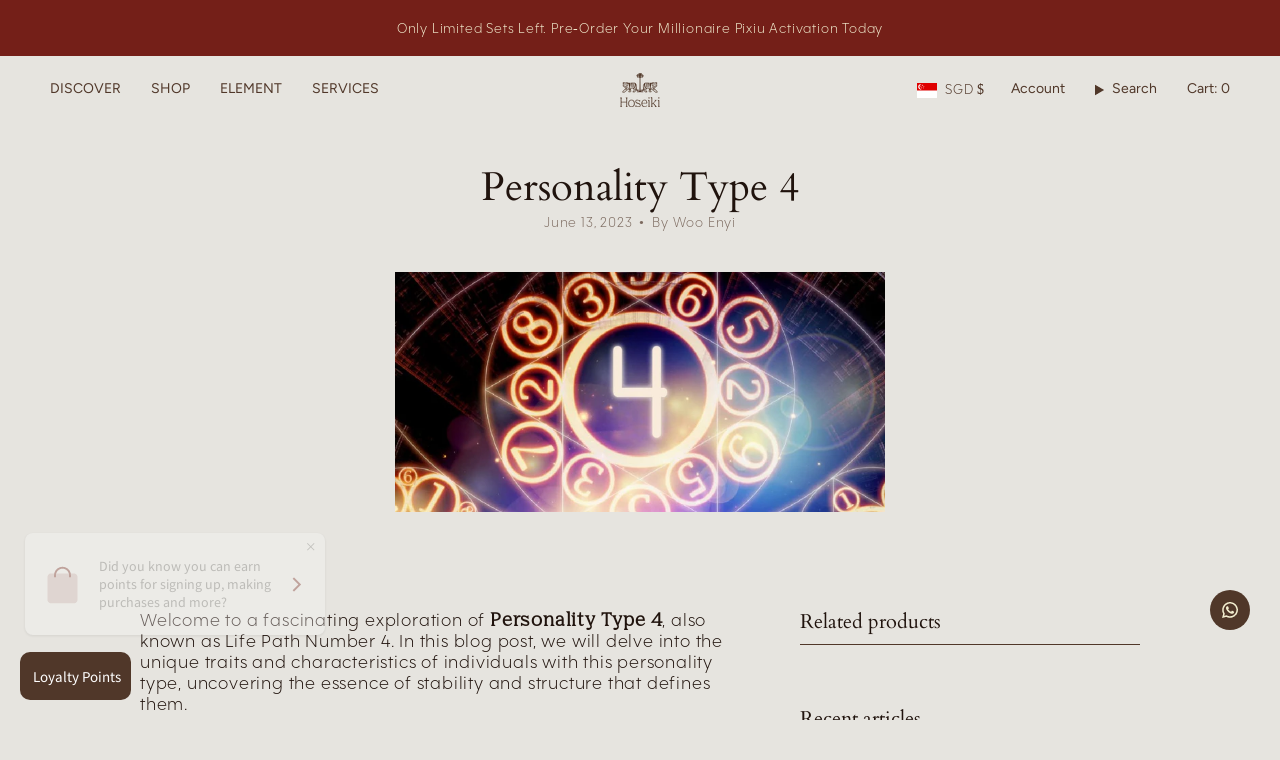

--- FILE ---
content_type: application/javascript; charset=utf-8
request_url: https://cdn-widgetsrepository.yotpo.com/v1/loader/YLyEFBj9WGqmcW9L4zmiiQ
body_size: 16078
content:

if (typeof (window) !== 'undefined' && window.performance && window.performance.mark) {
  window.performance.mark('yotpo:loader:loaded');
}
var yotpoWidgetsContainer = yotpoWidgetsContainer || { guids: {} };
(function(){
    var guid = "YLyEFBj9WGqmcW9L4zmiiQ";
    var loader = {
        loadDep: function (link, onLoad, strategy) {
            var script = document.createElement('script');
            script.onload = onLoad || function(){};
            script.src = link;
            if (strategy === 'defer') {
                script.defer = true;
            } else if (strategy === 'async') {
                script.async = true;
            }
            script.setAttribute("type", "text/javascript");
            script.setAttribute("charset", "utf-8");
            document.head.appendChild(script);
        },
        config: {
            data: {
                guid: guid
            },
            widgets: {
            
                "703023": {
                    instanceId: "703023",
                    instanceVersionId: "252857238",
                    templateAssetUrl: "https://cdn-widgetsrepository.yotpo.com/widget-assets/widget-customer-preview/app.v0.2.8-6189.js",
                    cssOverrideAssetUrl: "",
                    customizationCssUrl: "",
                    customizations: {
                      "view-background-color": "transparent",
                      "view-primary-color": "#2e4f7c",
                      "view-primary-font": "Nunito Sans@700|https://cdn-widgetsrepository.yotpo.com/web-fonts/css/nunito_sans/v1/nunito_sans_700.css",
                      "view-text-color": "#202020",
                      "welcome-text": "Good morning"
                    },
                    staticContent: {
                      "currency": "SGD",
                      "hideIfMatchingQueryParam": [
                        "oseid"
                      ],
                      "isHidden": true,
                      "platformName": "shopify",
                      "selfExecutable": true,
                      "storeId": "wzkTYJn0WEUkaLeNbgeNHMnKXrhatlagQn2R8gGT",
                      "storeLoginUrl": "http://hoseiki.com/account/login",
                      "storeRegistrationUrl": "http://hoseiki.com/account/register",
                      "storeRewardsPageUrl": "http://hoseiki.com/pages/rewards",
                      "urlMatch": "^(?!.*\\.yotpo\\.com).*$"
                    },
                    className: "CustomerPreview",
                    dependencyGroupId: null
                },
            
                "197798": {
                    instanceId: "197798",
                    instanceVersionId: "318582917",
                    templateAssetUrl: "https://cdn-widgetsrepository.yotpo.com/widget-assets/widget-my-rewards/app.v0.3.3-4897.js",
                    cssOverrideAssetUrl: "",
                    customizationCssUrl: "",
                    customizations: {
                      "logged-in-description-color": "#728be2",
                      "logged-in-description-font-size": "34",
                      "logged-in-description-text": "You Have {{current_point_balance}} Points",
                      "logged-in-headline-color": "#011247",
                      "logged-in-headline-font-size": "36",
                      "logged-in-headline-text": "Hi {{first_name}}!",
                      "logged-in-primary-button-cta-type": "redemptionWidget",
                      "logged-in-primary-button-text": "REDEEM NOW",
                      "logged-in-secondary-button-text": "REWARDS HISTORY",
                      "logged-out-headline-color": "#011247",
                      "logged-out-headline-font-size": "36",
                      "logged-out-headline-text": "How It Works",
                      "primary-button-background-color": "#728be2",
                      "primary-button-text-color": "#ffffff",
                      "primary-button-type": "filled_rectangle",
                      "primary-font-name-and-url": "Montserrat@600|https://fonts.googleapis.com/css?family=Montserrat:600\u0026display=swap",
                      "reward-step-1-displayname": "Step 1",
                      "reward-step-1-settings-description": "Create an account and\nget 100 points.",
                      "reward-step-1-settings-description-color": "#666d8b",
                      "reward-step-1-settings-description-font-size": "20",
                      "reward-step-1-settings-icon": "default",
                      "reward-step-1-settings-icon-color": "#b7c6f8",
                      "reward-step-1-settings-title": "SIGN UP",
                      "reward-step-1-settings-title-color": "#011247",
                      "reward-step-1-settings-title-font-size": "24",
                      "reward-step-2-displayname": "Step 2",
                      "reward-step-2-settings-description": "Earn points every time\nyou shop.",
                      "reward-step-2-settings-description-color": "#666d8b",
                      "reward-step-2-settings-description-font-size": "20",
                      "reward-step-2-settings-icon": "default",
                      "reward-step-2-settings-icon-color": "#b7c6f8",
                      "reward-step-2-settings-title": "EARN POINTS",
                      "reward-step-2-settings-title-color": "#011247",
                      "reward-step-2-settings-title-font-size": "24",
                      "reward-step-3-displayname": "Step 3",
                      "reward-step-3-settings-description": "Redeem points for\nexclusive discounts.",
                      "reward-step-3-settings-description-color": "#666d8b",
                      "reward-step-3-settings-description-font-size": "20",
                      "reward-step-3-settings-icon": "default",
                      "reward-step-3-settings-icon-color": "#b7c6f8",
                      "reward-step-3-settings-title": "REDEEM POINTS",
                      "reward-step-3-settings-title-color": "#011247",
                      "reward-step-3-settings-title-font-size": "24",
                      "rewards-history-approved-text": "Approved",
                      "rewards-history-background-color": "rgba(1,18,71,0.8)",
                      "rewards-history-headline-color": "#10055c",
                      "rewards-history-headline-font-size": "28",
                      "rewards-history-headline-text": "Rewards History",
                      "rewards-history-pending-text": "Pending",
                      "rewards-history-refunded-text": "Refunded",
                      "rewards-history-reversed-text": "Reversed",
                      "rewards-history-table-action-col-text": "Action",
                      "rewards-history-table-date-col-text": "Date",
                      "rewards-history-table-points-col-text": "Points",
                      "rewards-history-table-status-col-text": "Status",
                      "rewards-history-table-store-col-text": "Store",
                      "secondary-button-background-color": "#768cdc",
                      "secondary-button-text-color": "#768cdc",
                      "secondary-button-type": "rectangular_outline",
                      "secondary-font-name-and-url": "Nunito Sans@400|https://fonts.googleapis.com/css?family=Nunito+Sans:400\u0026display=swap",
                      "view-grid-points-column-color": "#7a97e8",
                      "view-grid-rectangular-background-color": "#e6ecff",
                      "view-grid-type": "rectangular"
                    },
                    staticContent: {
                      "cssEditorEnabled": "true",
                      "currency": "SGD",
                      "isMultiCurrencyEnabled": false,
                      "isMultiStoreMerchant": false,
                      "merchantId": "110038",
                      "platformName": "shopify",
                      "storeId": "wzkTYJn0WEUkaLeNbgeNHMnKXrhatlagQn2R8gGT"
                    },
                    className: "MyRewardsWidget",
                    dependencyGroupId: 2
                },
            
                "197797": {
                    instanceId: "197797",
                    instanceVersionId: "24349716",
                    templateAssetUrl: "https://cdn-widgetsrepository.yotpo.com/widget-assets/widget-referral-widget/app.v1.8.1-4652.js",
                    cssOverrideAssetUrl: "",
                    customizationCssUrl: "",
                    customizations: {
                      "background-color": "rgba( 255, 255, 255, 1 )",
                      "background-image-url": "https://cdn-widget-assets.yotpo.com/widget-referral-widget/customizations/defaults/BackgroundImage-v3.jpg",
                      "customer-email-view-button-text": "Next",
                      "customer-email-view-description": "Give your friends $20 off their first order of $40 and get $20 (in points) for each successful referral",
                      "customer-email-view-header": "Refer a Friend",
                      "customer-email-view-input-placeholder": "Your email address",
                      "customer-email-view-title": "GIVE $20, GET $20",
                      "customer-name-view-input-placeholder": "Your name",
                      "default-toggle": true,
                      "description-color": "rgba( 55, 51, 48, 1 )",
                      "description-font-size": "20px",
                      "final-view-button-text": "REFER MORE FRIENDS",
                      "final-view-description": "Remind your friends to check their emails",
                      "final-view-error-description": "We were unable to send the referral link",
                      "final-view-error-text": "GO BACK",
                      "final-view-error-title": "SOMETHING WENT WRONG",
                      "final-view-title": "THANKS FOR REFERRING",
                      "fonts-primary-font-name-and-url": "Montserrat@600|https://fonts.googleapis.com/css?family=Montserrat:600\u0026display=swap",
                      "fonts-secondary-font-name-and-url": "Nunito Sans@400|https://fonts.googleapis.com/css?family=Nunito+Sans:400\u0026display=swap",
                      "header-color": "rgba( 0, 0, 0, 1 )",
                      "header-font-size": "18px",
                      "main-share-option-desktop": "main_share_email",
                      "main-share-option-mobile": "main_share_sms",
                      "next-button-background-color": "rgba( 118, 140,  220, 1 )",
                      "next-button-font-size": "18px",
                      "next-button-size": "standard",
                      "next-button-text-color": "rgba( 118, 140,  220, 1 )",
                      "next-button-type": "rectangular_outline",
                      "referral-history-completed-points-text": "{{points}} POINTS",
                      "referral-history-completed-status-type": "text",
                      "referral-history-confirmed-status": "COMPLETED",
                      "referral-history-pending-status": "PENDING",
                      "referral-history-redeem-text": "To redeem your points, simply apply your discount at checkout.",
                      "referral-history-sumup-line-points-text": "{{points}} POINTS",
                      "referral-history-sumup-line-text": "Your Rewards",
                      "referral-views-button-text": "Next",
                      "referral-views-copy-link-button-text": "COPY LINK",
                      "referral-views-description": "Give your friends $20 off their first order of $40 and get $20 (in points) for each successful referral",
                      "referral-views-email-share-body": "How does a discount off your first order at {{company_name}} sound? Use the link below and once you've shopped, I'll get a reward too.\n{{referral_link}}",
                      "referral-views-email-share-subject": "Discount to a Store You'll Love!",
                      "referral-views-email-share-type": "marketing_email",
                      "referral-views-friends-input-placeholder": "Friend’s email address",
                      "referral-views-header": "Refer a Friend",
                      "referral-views-personal-email-button-text": "SEND VIA MY EMAIL",
                      "referral-views-sms-button-text": "SEND VIA SMS",
                      "referral-views-title": "GIVE $20, GET $20",
                      "referral-views-whatsapp-button-text": "SEND VIA WHATSAPP",
                      "share-allow-copy-link": true,
                      "share-allow-email": true,
                      "share-allow-facebook": true,
                      "share-allow-sms": true,
                      "share-allow-twitter": true,
                      "share-allow-whatsapp": true,
                      "share-facebook-header": "Earn A Discount When You Shop Today!",
                      "share-facebook-image-url": "",
                      "share-icons-color": "black",
                      "share-settings-copyLink": true,
                      "share-settings-default-checkbox": true,
                      "share-settings-default-mobile-checkbox": true,
                      "share-settings-email": true,
                      "share-settings-facebook": true,
                      "share-settings-fbMessenger": true,
                      "share-settings-mobile-copyLink": true,
                      "share-settings-mobile-email": true,
                      "share-settings-mobile-facebook": true,
                      "share-settings-mobile-fbMessenger": true,
                      "share-settings-mobile-sms": true,
                      "share-settings-mobile-twitter": true,
                      "share-settings-mobile-whatsapp": true,
                      "share-settings-twitter": true,
                      "share-settings-whatsapp": true,
                      "share-sms-message": "I love {{company_name}}! Shop through my link to get a reward {{referral_link}}",
                      "share-twitter-message": "These guys are great! Get a discount using my link: ",
                      "share-whatsapp-message": "I love {{company_name}}! Shop through my link to get a reward {{referral_link}}",
                      "tab-size": "medium",
                      "tab-type": "lower_line",
                      "tab-view-primary-tab-text": "Refer a Friend",
                      "tab-view-secondary-tab-text": "Your Referrals",
                      "tile-color": "rgba( 255, 255, 255, 1 )",
                      "title-color": "rgba( 55, 51, 48, 1 )",
                      "title-font-size": "36px",
                      "view-exit-intent-enabled": false,
                      "view-exit-intent-mobile-timeout-ms": 10000,
                      "view-is-popup": false,
                      "view-popup-delay-ms": 0,
                      "view-show-popup-on-exit": false,
                      "view-show-referral-history": false,
                      "view-table-rectangular-dark-pending-color": "rgba( 0, 0, 0, 0.6 )",
                      "view-table-rectangular-light-pending-color": "#FFFFFF",
                      "view-table-selected-color": "#558342",
                      "view-table-theme": "dark",
                      "view-table-type": "rectangular"
                    },
                    staticContent: {
                      "companyName": "Hoseiki Jewelry",
                      "cssEditorEnabled": "true",
                      "currency": "SGD",
                      "hasPrimaryFontsFeature": true,
                      "isMultiCurrencyEnabled": false,
                      "merchantId": "110038",
                      "migrateTabColorToBackground": true,
                      "platformName": "shopify",
                      "referralHistoryEnabled": true,
                      "referralHost": "http://rwrd.io"
                    },
                    className: "ReferralWidget",
                    dependencyGroupId: 2
                },
            
                "197796": {
                    instanceId: "197796",
                    instanceVersionId: "318582639",
                    templateAssetUrl: "https://cdn-widgetsrepository.yotpo.com/widget-assets/widget-loyalty-campaigns/app.v0.13.0-4770.js",
                    cssOverrideAssetUrl: "",
                    customizationCssUrl: "",
                    customizations: {
                      "campaign-description-font-color": "#4e5772",
                      "campaign-description-size": "18px",
                      "campaign-item-1173973-background-color": "#f9faff",
                      "campaign-item-1173973-background-image-color-overlay": "rgba(0, 0, 0, .4)",
                      "campaign-item-1173973-background-type": "color",
                      "campaign-item-1173973-border-color": "#848ca3",
                      "campaign-item-1173973-description-font-color": "#4e5772",
                      "campaign-item-1173973-description-font-size": "18",
                      "campaign-item-1173973-exclude_audience_ids": null,
                      "campaign-item-1173973-exclude_audience_names": [],
                      "campaign-item-1173973-hover-view-tile-message": "Earn 10 points when you create an account",
                      "campaign-item-1173973-icon-color": "#768cdc",
                      "campaign-item-1173973-icon-type": "defaultIcon",
                      "campaign-item-1173973-include_audience_ids": "1",
                      "campaign-item-1173973-include_audience_names": [
                        "All customers"
                      ],
                      "campaign-item-1173973-special-reward-enabled": "false",
                      "campaign-item-1173973-special-reward-headline-background-color": "#E0DBEF",
                      "campaign-item-1173973-special-reward-headline-text": "Just for you!",
                      "campaign-item-1173973-special-reward-headline-title-font-color": "#5344A6",
                      "campaign-item-1173973-special-reward-headline-title-font-size": "16",
                      "campaign-item-1173973-special-reward-tile-border-color": "#8270E7",
                      "campaign-item-1173973-tile-description": "Create an account",
                      "campaign-item-1173973-tile-reward": "10 Points",
                      "campaign-item-1173973-title-font-color": "#011247",
                      "campaign-item-1173973-title-font-size": "27",
                      "campaign-item-1173973-type": "CreateAccountCampaign",
                      "campaign-item-1173974-action-tile-action-text": "Add My Birthday",
                      "campaign-item-1173974-action-tile-ask-year": "true",
                      "campaign-item-1173974-action-tile-birthday-required-field-message": "This field is required",
                      "campaign-item-1173974-action-tile-birthday-thank-you-message": "Thanks! We're looking forward to helping you celebrate :)",
                      "campaign-item-1173974-action-tile-european-date-format": "false",
                      "campaign-item-1173974-action-tile-message-text": "If your birthday is within the next 30 days, your reward will be granted in delay, up to 30 days.",
                      "campaign-item-1173974-action-tile-month-names": "January,February,March,April,May,June,July,August,September,October,November,December",
                      "campaign-item-1173974-action-tile-title": "Earn 5 points on your birthday",
                      "campaign-item-1173974-background-color": "#f9faff",
                      "campaign-item-1173974-background-image-color-overlay": "rgba(0, 0, 0, .4)",
                      "campaign-item-1173974-background-type": "color",
                      "campaign-item-1173974-border-color": "#848ca3",
                      "campaign-item-1173974-description-font-color": "#4e5772",
                      "campaign-item-1173974-description-font-size": "18",
                      "campaign-item-1173974-exclude_audience_ids": null,
                      "campaign-item-1173974-exclude_audience_names": [],
                      "campaign-item-1173974-icon-color": "#768cdc",
                      "campaign-item-1173974-icon-type": "defaultIcon",
                      "campaign-item-1173974-include_audience_ids": "1",
                      "campaign-item-1173974-include_audience_names": [
                        "All customers"
                      ],
                      "campaign-item-1173974-special-reward-enabled": "false",
                      "campaign-item-1173974-special-reward-headline-background-color": "#E0DBEF",
                      "campaign-item-1173974-special-reward-headline-text": "Just for you!",
                      "campaign-item-1173974-special-reward-headline-title-font-color": "#5344A6",
                      "campaign-item-1173974-special-reward-headline-title-font-size": "16",
                      "campaign-item-1173974-special-reward-tile-border-color": "#8270E7",
                      "campaign-item-1173974-tile-description": "Happy Birthday",
                      "campaign-item-1173974-tile-reward": "5 Points",
                      "campaign-item-1173974-title-font-color": "#011247",
                      "campaign-item-1173974-title-font-size": "27",
                      "campaign-item-1173974-type": "BirthdayCampaign",
                      "campaign-item-1173975-background-color": "#f9faff",
                      "campaign-item-1173975-background-image-color-overlay": "rgba(0, 0, 0, .4)",
                      "campaign-item-1173975-background-type": "color",
                      "campaign-item-1173975-border-color": "#848ca3",
                      "campaign-item-1173975-description-font-color": "#4e5772",
                      "campaign-item-1173975-description-font-size": "18",
                      "campaign-item-1173975-exclude_audience_ids": null,
                      "campaign-item-1173975-exclude_audience_names": [],
                      "campaign-item-1173975-hover-view-tile-message": "Earn 10 points for every $1.00 you spend in our store",
                      "campaign-item-1173975-icon-color": "#768cdc",
                      "campaign-item-1173975-icon-type": "defaultIcon",
                      "campaign-item-1173975-include_audience_ids": "1",
                      "campaign-item-1173975-include_audience_names": [
                        "All customers"
                      ],
                      "campaign-item-1173975-special-reward-enabled": "false",
                      "campaign-item-1173975-special-reward-headline-background-color": "#E0DBEF",
                      "campaign-item-1173975-special-reward-headline-text": "Just for you!",
                      "campaign-item-1173975-special-reward-headline-title-font-color": "#5344A6",
                      "campaign-item-1173975-special-reward-headline-title-font-size": "16",
                      "campaign-item-1173975-special-reward-tile-border-color": "#8270E7",
                      "campaign-item-1173975-tile-description": "Make a purchase",
                      "campaign-item-1173975-tile-reward": "10 Points Per $1.00",
                      "campaign-item-1173975-title-font-color": "#011247",
                      "campaign-item-1173975-title-font-size": "27",
                      "campaign-item-1173975-type": "PointsForPurchasesCampaign",
                      "campaign-title-font-color": "#011247",
                      "campaign-title-size": "27px",
                      "completed-tile-headline": "Completed",
                      "completed-tile-message": "You already completed this campaign",
                      "container-headline": "Ways to earn points",
                      "general-hover-tile-button-color": "#ffffff",
                      "general-hover-tile-button-text-color": "#140060",
                      "general-hover-tile-button-type": "filled_rectangle",
                      "general-hover-tile-color-overlay": "#011247",
                      "general-hover-tile-text-color": "#ffffff",
                      "headline-font-color": "#011247",
                      "headline-font-size": "36px",
                      "logged-out-is-redirect-after-login-to-current-page": "true",
                      "logged-out-message": "Already a member?",
                      "logged-out-sign-in-text": "Log in",
                      "logged-out-sign-up-text": "Sign up",
                      "main-text-font-name-and-url": "Montserrat@600|https://fonts.googleapis.com/css?family=Montserrat:600\u0026display=swap",
                      "secondary-text-font-name-and-url": "Montserrat@400|https://fonts.googleapis.com/css?family=Montserrat\u0026display=swap",
                      "selected-audiences": "1",
                      "selected-extensions": [
                        "1173973",
                        "1173974",
                        "1173975"
                      ],
                      "special-reward-enabled": "false",
                      "special-reward-headline-background-color": "#E0DBEF",
                      "special-reward-headline-text": "Special for you",
                      "special-reward-headline-title-font-color": "#5344A6",
                      "special-reward-headline-title-font-size": "16",
                      "special-reward-tile-border-color": "#8270E7",
                      "tile-border-color": "#848ca3",
                      "tiles-background-color": "#f9faff",
                      "time-between-rewards-days": "You're eligible to participate again in *|days|* days.",
                      "time-between-rewards-hours": "You're eligible to participate again in *|hours|* hours."
                    },
                    staticContent: {
                      "companyName": "Hoseiki Jewelry",
                      "cssEditorEnabled": "true",
                      "currency": "SGD",
                      "facebookAppId": "1647129615540489",
                      "isMultiCurrencyEnabled": false,
                      "isSegmentationsPickerEnabled": false,
                      "merchantId": "110038",
                      "platformName": "shopify",
                      "storeAccountLoginUrl": "//hoseiki.com/account/login",
                      "storeAccountRegistrationUrl": "//hoseiki.com/account/register",
                      "storeId": "wzkTYJn0WEUkaLeNbgeNHMnKXrhatlagQn2R8gGT"
                    },
                    className: "CampaignWidget",
                    dependencyGroupId: 2
                },
            
                "197795": {
                    instanceId: "197795",
                    instanceVersionId: "318583057",
                    templateAssetUrl: "https://cdn-widgetsrepository.yotpo.com/widget-assets/widget-coupons-redemption/app.v0.6.2-5198.js",
                    cssOverrideAssetUrl: "",
                    customizationCssUrl: "",
                    customizations: {
                      "confirmation-step-cancel-option": "NO",
                      "confirmation-step-confirm-option": "YES",
                      "confirmation-step-title": "ARE YOU SURE?",
                      "coupon-background-type": "no-background",
                      "coupon-code-copied-message-body": "Thank you for redeeming your points. Please paste the code at checkout.",
                      "coupon-code-copied-message-color": "#707997",
                      "coupon-code-copied-message-title": "COPIED",
                      "coupons-redemption-description": "Redeeming your points is easy! Click Redeem My Points and copy \u0026 paste your code at checkout.",
                      "coupons-redemption-headline": "How to use your points",
                      "coupons-redemption-rule": "100 points equals $10.00",
                      "description-color": "#666d8b",
                      "description-font-size": "20",
                      "disabled-outline-button-color": "#929292",
                      "discount-bigger-than-subscription-cost-text": "Your next subscription is lower than the redemption amount",
                      "donate-button-text": "DONATE",
                      "donation-success-message-body": "Thank you for donating ${{donation_amount}} to {{company_name}}",
                      "donation-success-message-color": "#707997",
                      "donation-success-message-title": "SUCCESS",
                      "error-message-color": "#f04860",
                      "error-message-title": "",
                      "headline-color": "#011247",
                      "headline-font-size": "36",
                      "login-button-color": "#556DD8",
                      "login-button-text": "REDEEM MY POINTS",
                      "login-button-text-color": "white",
                      "login-button-type": "filled_rectangle",
                      "message-font-size": "14",
                      "missing-points-amount-text": "You don't have enough points to redeem",
                      "next-subscription-headline-text": "NEXT ORDER",
                      "next-subscription-subtitle-text": "{{product_name}} {{next_order_amount}}",
                      "no-subscription-subtitle-text": "No ongoing subscriptions",
                      "point-balance-text": "You have {{current_point_balance}} points",
                      "points-balance-color": "#011247",
                      "points-balance-font-size": "20",
                      "points-balance-number-color": "#93a1eb",
                      "primary-font-name-and-url": "Montserrat@600|https://fonts.googleapis.com/css?family=Montserrat:600\u0026display=swap",
                      "redeem-button-color": "#556DD8",
                      "redeem-button-text": "REDEEM",
                      "redeem-button-text-color": "white",
                      "redeem-button-type": "filled_rectangle",
                      "redemption-683380-displayname": "$5 off",
                      "redemption-683380-settings-button-color": "#556DD8",
                      "redemption-683380-settings-button-text": "REDEEM",
                      "redemption-683380-settings-button-text-color": "white",
                      "redemption-683380-settings-button-type": "filled_rectangle",
                      "redemption-683380-settings-call-to-action-button-text": "REDEEM",
                      "redemption-683380-settings-cost": 500,
                      "redemption-683380-settings-cost-color": "#666d8b",
                      "redemption-683380-settings-cost-font-size": "20",
                      "redemption-683380-settings-cost-text": "{{points}} POINTS",
                      "redemption-683380-settings-coupon-cost-font-size": "15",
                      "redemption-683380-settings-coupon-reward-font-size": "29",
                      "redemption-683380-settings-discount-amount-cents": 500,
                      "redemption-683380-settings-discount-type": "fixed_amount",
                      "redemption-683380-settings-reward": "$5 off",
                      "redemption-683380-settings-reward-color": "#011247",
                      "redemption-683380-settings-reward-font-size": "30",
                      "redemption-683380-settings-success-message-text": "Discount Applied",
                      "redemption-683381-displayname": "$10 off",
                      "redemption-683381-settings-button-color": "#556DD8",
                      "redemption-683381-settings-button-text": "REDEEM",
                      "redemption-683381-settings-button-text-color": "white",
                      "redemption-683381-settings-button-type": "filled_rectangle",
                      "redemption-683381-settings-call-to-action-button-text": "REDEEM",
                      "redemption-683381-settings-cost": 1000,
                      "redemption-683381-settings-cost-color": "#666d8b",
                      "redemption-683381-settings-cost-font-size": "20",
                      "redemption-683381-settings-cost-text": "{{points}} POINTS",
                      "redemption-683381-settings-coupon-cost-font-size": "15",
                      "redemption-683381-settings-coupon-reward-font-size": "29",
                      "redemption-683381-settings-discount-amount-cents": 1000,
                      "redemption-683381-settings-discount-type": "fixed_amount",
                      "redemption-683381-settings-reward": "$10 off",
                      "redemption-683381-settings-reward-color": "#011247",
                      "redemption-683381-settings-reward-font-size": "30",
                      "redemption-683381-settings-success-message-text": "Discount Applied",
                      "redemption-683382-displayname": "$20 off",
                      "redemption-683382-settings-button-color": "#556DD8",
                      "redemption-683382-settings-button-text": "REDEEM",
                      "redemption-683382-settings-button-text-color": "white",
                      "redemption-683382-settings-button-type": "filled_rectangle",
                      "redemption-683382-settings-call-to-action-button-text": "REDEEM",
                      "redemption-683382-settings-cost": 2000,
                      "redemption-683382-settings-cost-color": "#666d8b",
                      "redemption-683382-settings-cost-font-size": "20",
                      "redemption-683382-settings-cost-text": "{{points}} POINTS",
                      "redemption-683382-settings-coupon-cost-font-size": "15",
                      "redemption-683382-settings-coupon-reward-font-size": "29",
                      "redemption-683382-settings-discount-amount-cents": 2000,
                      "redemption-683382-settings-discount-type": "fixed_amount",
                      "redemption-683382-settings-reward": "$20 off",
                      "redemption-683382-settings-reward-color": "#011247",
                      "redemption-683382-settings-reward-font-size": "30",
                      "redemption-683382-settings-success-message-text": "Discount Applied",
                      "rule-border-color": "#bccdfe",
                      "rule-color": "#061153",
                      "rule-font-size": "18",
                      "secondary-font-name-and-url": "Nunito Sans@400|https://fonts.googleapis.com/css?family=Nunito+Sans\u0026display=swap",
                      "selected-extensions": [
                        "683380",
                        "683381",
                        "683382"
                      ],
                      "selected-redemptions-modes": "regular",
                      "subscription-coupon-applied-message-body": "The discount was applied to your upcoming subscription order. You’ll be able to get another discount once the next order is processed.",
                      "subscription-coupon-applied-message-color": "#707997",
                      "subscription-coupon-applied-message-title": "",
                      "subscription-divider-color": "#c2cdf4",
                      "subscription-headline-color": "#666d8b",
                      "subscription-headline-font-size": "14",
                      "subscription-points-headline-text": "YOUR POINT BALANCE",
                      "subscription-points-subtitle-text": "{{current_point_balance}} Points",
                      "subscription-redemptions-description": "Choose a discount option that will automatically apply to your next subscription order.",
                      "subscription-redemptions-headline": "Redeem for Subscription Discount",
                      "subscription-subtitle-color": "#768cdc",
                      "subscription-subtitle-font-size": "20",
                      "view-layout": "full-layout"
                    },
                    staticContent: {
                      "cssEditorEnabled": "true",
                      "currency": "SGD",
                      "isMultiCurrencyEnabled": false,
                      "merchantId": "110038",
                      "platformName": "shopify",
                      "storeId": "wzkTYJn0WEUkaLeNbgeNHMnKXrhatlagQn2R8gGT",
                      "storeLoginUrl": "/account/login",
                      "subunitsPerUnit": 100
                    },
                    className: "CouponsRedemptionWidget",
                    dependencyGroupId: 2
                },
            
                "197794": {
                    instanceId: "197794",
                    instanceVersionId: "318582718",
                    templateAssetUrl: "https://cdn-widgetsrepository.yotpo.com/widget-assets/widget-hero-section/app.v0.2.1-4807.js",
                    cssOverrideAssetUrl: "",
                    customizationCssUrl: "",
                    customizations: {
                      "background-image-url": "https://cdn-widget-assets.yotpo.com/widget-hero-section/customizations/defaults/BackgroundImage.jpg",
                      "description-color": "#0F0C6D",
                      "description-font-size": "20",
                      "description-text-logged-in": "As a member you'll earn points \u0026 exclusive rewards every time you shop.",
                      "description-text-logged-out": "Become a member and earn points \u0026 exclusive rewards every time you shop.",
                      "headline-color": "#0a0f5f",
                      "headline-font-size": "40",
                      "headline-text-logged-in": "Welcome to the club",
                      "headline-text-logged-out": "Join the club",
                      "login-button-color": "#0f0c6d",
                      "login-button-text": "LOGIN",
                      "login-button-text-color": "#0f0c6d",
                      "login-button-type": "rectangular_outline",
                      "mobile-background-image-url": "https://cdn-widget-assets.yotpo.com/widget-hero-section/customizations/defaults/MobileBackgroundImage.jpg",
                      "primary-font-name-and-url": "Montserrat@600|https://fonts.googleapis.com/css?family=Montserrat:600\u0026display=swap",
                      "register-button-color": "#0f0c6d",
                      "register-button-text": "JOIN NOW",
                      "register-button-text-color": "#ffffff",
                      "register-button-type": "filled_rectangle",
                      "secondary-font-name-and-url": "Nunito Sans@400|https://fonts.googleapis.com/css?family=Nunito+Sans:400\u0026display=swap",
                      "view-layout": "left-layout"
                    },
                    staticContent: {
                      "cssEditorEnabled": "true",
                      "merchantId": "110038",
                      "platformName": "shopify",
                      "storeId": "wzkTYJn0WEUkaLeNbgeNHMnKXrhatlagQn2R8gGT",
                      "storeLoginUrl": "//hoseiki.com/account/login",
                      "storeRegistrationUrl": "//hoseiki.com/account/register"
                    },
                    className: "HeroSectionWidget",
                    dependencyGroupId: 2
                },
            
                "197793": {
                    instanceId: "197793",
                    instanceVersionId: "318582802",
                    templateAssetUrl: "https://cdn-widgetsrepository.yotpo.com/widget-assets/widget-visual-redemption/app.v0.6.1-4815.js",
                    cssOverrideAssetUrl: "",
                    customizationCssUrl: "",
                    customizations: {
                      "description-color": "#666d8b",
                      "description-font-size": "20",
                      "headline-color": "#011247",
                      "headline-font-size": "36",
                      "layout-background-color": "white",
                      "primary-font-name-and-url": "Montserrat@600|https://fonts.googleapis.com/css?family=Montserrat:600\u0026display=swap",
                      "redemption-1-displayname": "Tile 1",
                      "redemption-1-settings-cost": "0 points",
                      "redemption-1-settings-cost-color": "#666d8b",
                      "redemption-1-settings-cost-font-size": "20",
                      "redemption-1-settings-reward": "$0",
                      "redemption-1-settings-reward-color": "#011247",
                      "redemption-1-settings-reward-font-size": "30",
                      "redemption-2-displayname": "Tile 2",
                      "redemption-2-settings-cost": "0 points",
                      "redemption-2-settings-cost-color": "#666d8b",
                      "redemption-2-settings-cost-font-size": "20",
                      "redemption-2-settings-reward": "$0",
                      "redemption-2-settings-reward-color": "#011247",
                      "redemption-2-settings-reward-font-size": "30",
                      "redemption-3-displayname": "Tile 3",
                      "redemption-3-settings-cost": "0 points",
                      "redemption-3-settings-cost-color": "#666d8b",
                      "redemption-3-settings-cost-font-size": "20",
                      "redemption-3-settings-reward": "$0",
                      "redemption-3-settings-reward-color": "#011247",
                      "redemption-3-settings-reward-font-size": "30",
                      "rule-border-color": "#bccdfe",
                      "rule-color": "#061153",
                      "rule-font-size": "18",
                      "secondary-font-name-and-url": "Nunito Sans@400|https://fonts.googleapis.com/css?family=Nunito+Sans\u0026display=swap",
                      "selected-extensions": [
                        "1",
                        "2",
                        "3"
                      ],
                      "view-layout": "full-layout",
                      "visual-redemption-description": "Redeeming your hard-earned points is easy! Simply apply your points for a discount at checkout!",
                      "visual-redemption-headline": "How to use your points",
                      "visual-redemption-rule": "100 points equals $10.00"
                    },
                    staticContent: {
                      "cssEditorEnabled": "true",
                      "currency": "SGD",
                      "isMultiCurrencyEnabled": false,
                      "platformName": "shopify",
                      "storeId": "wzkTYJn0WEUkaLeNbgeNHMnKXrhatlagQn2R8gGT"
                    },
                    className: "VisualRedemptionWidget",
                    dependencyGroupId: 2
                },
            
                "197791": {
                    instanceId: "197791",
                    instanceVersionId: "318582800",
                    templateAssetUrl: "https://cdn-widgetsrepository.yotpo.com/widget-assets/widget-visual-redemption/app.v0.6.1-4815.js",
                    cssOverrideAssetUrl: "",
                    customizationCssUrl: "",
                    customizations: {
                      "description-color": "#666d8b",
                      "description-font-size": "20",
                      "headline-color": "#011247",
                      "headline-font-size": "36",
                      "layout-background-color": "white",
                      "primary-font-name-and-url": "Montserrat@600|https://fonts.googleapis.com/css?family=Montserrat:600\u0026display=swap",
                      "redemption-1-displayname": "Tile 1",
                      "redemption-1-settings-cost": "0 points",
                      "redemption-1-settings-cost-color": "#666d8b",
                      "redemption-1-settings-cost-font-size": "20",
                      "redemption-1-settings-reward": "$0",
                      "redemption-1-settings-reward-color": "#011247",
                      "redemption-1-settings-reward-font-size": "30",
                      "redemption-2-displayname": "Tile 2",
                      "redemption-2-settings-cost": "0 points",
                      "redemption-2-settings-cost-color": "#666d8b",
                      "redemption-2-settings-cost-font-size": "20",
                      "redemption-2-settings-reward": "$0",
                      "redemption-2-settings-reward-color": "#011247",
                      "redemption-2-settings-reward-font-size": "30",
                      "redemption-3-displayname": "Tile 3",
                      "redemption-3-settings-cost": "0 points",
                      "redemption-3-settings-cost-color": "#666d8b",
                      "redemption-3-settings-cost-font-size": "20",
                      "redemption-3-settings-reward": "$0",
                      "redemption-3-settings-reward-color": "#011247",
                      "redemption-3-settings-reward-font-size": "30",
                      "rule-border-color": "#bccdfe",
                      "rule-color": "#061153",
                      "rule-font-size": "18",
                      "secondary-font-name-and-url": "Nunito Sans@400|https://fonts.googleapis.com/css?family=Nunito+Sans\u0026display=swap",
                      "selected-extensions": [
                        "1",
                        "2",
                        "3"
                      ],
                      "view-layout": "full-layout",
                      "visual-redemption-description": "Redeeming your hard-earned points is easy! Simply apply your points for a discount at checkout!",
                      "visual-redemption-headline": "How to use your points",
                      "visual-redemption-rule": "100 points equals $10.00"
                    },
                    staticContent: {
                      "cssEditorEnabled": "true",
                      "currency": "SGD",
                      "isMultiCurrencyEnabled": false,
                      "platformName": "shopify",
                      "storeId": "wzkTYJn0WEUkaLeNbgeNHMnKXrhatlagQn2R8gGT"
                    },
                    className: "VisualRedemptionWidget",
                    dependencyGroupId: 2
                },
            
                "197790": {
                    instanceId: "197790",
                    instanceVersionId: "318583050",
                    templateAssetUrl: "https://cdn-widgetsrepository.yotpo.com/widget-assets/widget-coupons-redemption/app.v0.6.2-5198.js",
                    cssOverrideAssetUrl: "",
                    customizationCssUrl: "",
                    customizations: {
                      "confirmation-step-cancel-option": "NO",
                      "confirmation-step-confirm-option": "YES",
                      "confirmation-step-title": "ARE YOU SURE?",
                      "coupon-background-type": "no-background",
                      "coupon-code-copied-message-body": "Thank you for redeeming your points. Please paste the code at checkout.",
                      "coupon-code-copied-message-color": "#707997",
                      "coupon-code-copied-message-title": "COPIED",
                      "coupons-redemption-description": "Redeeming your points is easy! Click Redeem My Points and copy \u0026 paste your code at checkout.",
                      "coupons-redemption-headline": "How to use your points",
                      "coupons-redemption-rule": "100 points equals $10.00",
                      "description-color": "#666d8b",
                      "description-font-size": "20",
                      "disabled-outline-button-color": "#929292",
                      "discount-bigger-than-subscription-cost-text": "Your next subscription is lower than the redemption amount",
                      "donate-button-text": "DONATE",
                      "donation-success-message-body": "Thank you for donating ${{donation_amount}} to {{company_name}}",
                      "donation-success-message-color": "#707997",
                      "donation-success-message-title": "SUCCESS",
                      "error-message-color": "#f04860",
                      "error-message-title": "",
                      "headline-color": "#011247",
                      "headline-font-size": "36",
                      "login-button-color": "#556DD8",
                      "login-button-text": "REDEEM MY POINTS",
                      "login-button-text-color": "white",
                      "login-button-type": "filled_rectangle",
                      "message-font-size": "14",
                      "missing-points-amount-text": "You don't have enough points to redeem",
                      "next-subscription-headline-text": "NEXT ORDER",
                      "next-subscription-subtitle-text": "{{product_name}} {{next_order_amount}}",
                      "no-subscription-subtitle-text": "No ongoing subscriptions",
                      "point-balance-text": "You have {{current_point_balance}} points",
                      "points-balance-color": "#011247",
                      "points-balance-font-size": "20",
                      "points-balance-number-color": "#93a1eb",
                      "primary-font-name-and-url": "Montserrat@600|https://fonts.googleapis.com/css?family=Montserrat:600\u0026display=swap",
                      "redeem-button-color": "#556DD8",
                      "redeem-button-text": "REDEEM",
                      "redeem-button-text-color": "white",
                      "redeem-button-type": "filled_rectangle",
                      "redemption-683380-displayname": "$5 off",
                      "redemption-683380-settings-button-color": "#556DD8",
                      "redemption-683380-settings-button-text": "REDEEM",
                      "redemption-683380-settings-button-text-color": "white",
                      "redemption-683380-settings-button-type": "filled_rectangle",
                      "redemption-683380-settings-call-to-action-button-text": "REDEEM",
                      "redemption-683380-settings-cost": 500,
                      "redemption-683380-settings-cost-color": "#666d8b",
                      "redemption-683380-settings-cost-font-size": "20",
                      "redemption-683380-settings-cost-text": "{{points}} POINTS",
                      "redemption-683380-settings-coupon-cost-font-size": "15",
                      "redemption-683380-settings-coupon-reward-font-size": "29",
                      "redemption-683380-settings-discount-amount-cents": 500,
                      "redemption-683380-settings-discount-type": "fixed_amount",
                      "redemption-683380-settings-reward": "$5 off",
                      "redemption-683380-settings-reward-color": "#011247",
                      "redemption-683380-settings-reward-font-size": "30",
                      "redemption-683380-settings-success-message-text": "Discount Applied",
                      "redemption-683381-displayname": "$10 off",
                      "redemption-683381-settings-button-color": "#556DD8",
                      "redemption-683381-settings-button-text": "REDEEM",
                      "redemption-683381-settings-button-text-color": "white",
                      "redemption-683381-settings-button-type": "filled_rectangle",
                      "redemption-683381-settings-call-to-action-button-text": "REDEEM",
                      "redemption-683381-settings-cost": 1000,
                      "redemption-683381-settings-cost-color": "#666d8b",
                      "redemption-683381-settings-cost-font-size": "20",
                      "redemption-683381-settings-cost-text": "{{points}} POINTS",
                      "redemption-683381-settings-coupon-cost-font-size": "15",
                      "redemption-683381-settings-coupon-reward-font-size": "29",
                      "redemption-683381-settings-discount-amount-cents": 1000,
                      "redemption-683381-settings-discount-type": "fixed_amount",
                      "redemption-683381-settings-reward": "$10 off",
                      "redemption-683381-settings-reward-color": "#011247",
                      "redemption-683381-settings-reward-font-size": "30",
                      "redemption-683381-settings-success-message-text": "Discount Applied",
                      "redemption-683382-displayname": "$20 off",
                      "redemption-683382-settings-button-color": "#556DD8",
                      "redemption-683382-settings-button-text": "REDEEM",
                      "redemption-683382-settings-button-text-color": "white",
                      "redemption-683382-settings-button-type": "filled_rectangle",
                      "redemption-683382-settings-call-to-action-button-text": "REDEEM",
                      "redemption-683382-settings-cost": 2000,
                      "redemption-683382-settings-cost-color": "#666d8b",
                      "redemption-683382-settings-cost-font-size": "20",
                      "redemption-683382-settings-cost-text": "{{points}} POINTS",
                      "redemption-683382-settings-coupon-cost-font-size": "15",
                      "redemption-683382-settings-coupon-reward-font-size": "29",
                      "redemption-683382-settings-discount-amount-cents": 2000,
                      "redemption-683382-settings-discount-type": "fixed_amount",
                      "redemption-683382-settings-reward": "$20 off",
                      "redemption-683382-settings-reward-color": "#011247",
                      "redemption-683382-settings-reward-font-size": "30",
                      "redemption-683382-settings-success-message-text": "Discount Applied",
                      "rule-border-color": "#bccdfe",
                      "rule-color": "#061153",
                      "rule-font-size": "18",
                      "secondary-font-name-and-url": "Nunito Sans@400|https://fonts.googleapis.com/css?family=Nunito+Sans\u0026display=swap",
                      "selected-extensions": [
                        "683380",
                        "683381",
                        "683382"
                      ],
                      "selected-redemptions-modes": "regular",
                      "subscription-coupon-applied-message-body": "The discount was applied to your upcoming subscription order. You’ll be able to get another discount once the next order is processed.",
                      "subscription-coupon-applied-message-color": "#707997",
                      "subscription-coupon-applied-message-title": "",
                      "subscription-divider-color": "#c2cdf4",
                      "subscription-headline-color": "#666d8b",
                      "subscription-headline-font-size": "14",
                      "subscription-points-headline-text": "YOUR POINT BALANCE",
                      "subscription-points-subtitle-text": "{{current_point_balance}} Points",
                      "subscription-redemptions-description": "Choose a discount option that will automatically apply to your next subscription order.",
                      "subscription-redemptions-headline": "Redeem for Subscription Discount",
                      "subscription-subtitle-color": "#768cdc",
                      "subscription-subtitle-font-size": "20",
                      "view-layout": "full-layout"
                    },
                    staticContent: {
                      "cssEditorEnabled": "true",
                      "currency": "SGD",
                      "isMultiCurrencyEnabled": false,
                      "merchantId": "110038",
                      "platformName": "shopify",
                      "storeId": "wzkTYJn0WEUkaLeNbgeNHMnKXrhatlagQn2R8gGT",
                      "storeLoginUrl": "/account/login",
                      "subunitsPerUnit": 100
                    },
                    className: "CouponsRedemptionWidget",
                    dependencyGroupId: 2
                },
            
                "197789": {
                    instanceId: "197789",
                    instanceVersionId: "318582641",
                    templateAssetUrl: "https://cdn-widgetsrepository.yotpo.com/widget-assets/widget-loyalty-campaigns/app.v0.13.0-4770.js",
                    cssOverrideAssetUrl: "",
                    customizationCssUrl: "",
                    customizations: {
                      "campaign-description-font-color": "#4e5772",
                      "campaign-description-size": "18px",
                      "campaign-item-1173973-background-color": "#f9faff",
                      "campaign-item-1173973-background-image-color-overlay": "rgba(0, 0, 0, .4)",
                      "campaign-item-1173973-background-type": "color",
                      "campaign-item-1173973-border-color": "#848ca3",
                      "campaign-item-1173973-description-font-color": "#4e5772",
                      "campaign-item-1173973-description-font-size": "18",
                      "campaign-item-1173973-exclude_audience_ids": null,
                      "campaign-item-1173973-exclude_audience_names": [],
                      "campaign-item-1173973-hover-view-tile-message": "Earn 10 points when you create an account",
                      "campaign-item-1173973-icon-color": "#768cdc",
                      "campaign-item-1173973-icon-type": "defaultIcon",
                      "campaign-item-1173973-include_audience_ids": "1",
                      "campaign-item-1173973-include_audience_names": [
                        "All customers"
                      ],
                      "campaign-item-1173973-special-reward-enabled": "false",
                      "campaign-item-1173973-special-reward-headline-background-color": "#E0DBEF",
                      "campaign-item-1173973-special-reward-headline-text": "Just for you!",
                      "campaign-item-1173973-special-reward-headline-title-font-color": "#5344A6",
                      "campaign-item-1173973-special-reward-headline-title-font-size": "16",
                      "campaign-item-1173973-special-reward-tile-border-color": "#8270E7",
                      "campaign-item-1173973-tile-description": "Create an account",
                      "campaign-item-1173973-tile-reward": "10 Points",
                      "campaign-item-1173973-title-font-color": "#011247",
                      "campaign-item-1173973-title-font-size": "27",
                      "campaign-item-1173973-type": "CreateAccountCampaign",
                      "campaign-item-1173974-action-tile-action-text": "Add My Birthday",
                      "campaign-item-1173974-action-tile-ask-year": "true",
                      "campaign-item-1173974-action-tile-birthday-required-field-message": "This field is required",
                      "campaign-item-1173974-action-tile-birthday-thank-you-message": "Thanks! We're looking forward to helping you celebrate :)",
                      "campaign-item-1173974-action-tile-european-date-format": "false",
                      "campaign-item-1173974-action-tile-message-text": "If your birthday is within the next 30 days, your reward will be granted in delay, up to 30 days.",
                      "campaign-item-1173974-action-tile-month-names": "January,February,March,April,May,June,July,August,September,October,November,December",
                      "campaign-item-1173974-action-tile-title": "Earn 5 points on your birthday",
                      "campaign-item-1173974-background-color": "#f9faff",
                      "campaign-item-1173974-background-image-color-overlay": "rgba(0, 0, 0, .4)",
                      "campaign-item-1173974-background-type": "color",
                      "campaign-item-1173974-border-color": "#848ca3",
                      "campaign-item-1173974-description-font-color": "#4e5772",
                      "campaign-item-1173974-description-font-size": "18",
                      "campaign-item-1173974-exclude_audience_ids": null,
                      "campaign-item-1173974-exclude_audience_names": [],
                      "campaign-item-1173974-icon-color": "#768cdc",
                      "campaign-item-1173974-icon-type": "defaultIcon",
                      "campaign-item-1173974-include_audience_ids": "1",
                      "campaign-item-1173974-include_audience_names": [
                        "All customers"
                      ],
                      "campaign-item-1173974-special-reward-enabled": "false",
                      "campaign-item-1173974-special-reward-headline-background-color": "#E0DBEF",
                      "campaign-item-1173974-special-reward-headline-text": "Just for you!",
                      "campaign-item-1173974-special-reward-headline-title-font-color": "#5344A6",
                      "campaign-item-1173974-special-reward-headline-title-font-size": "16",
                      "campaign-item-1173974-special-reward-tile-border-color": "#8270E7",
                      "campaign-item-1173974-tile-description": "Happy Birthday",
                      "campaign-item-1173974-tile-reward": "5 Points",
                      "campaign-item-1173974-title-font-color": "#011247",
                      "campaign-item-1173974-title-font-size": "27",
                      "campaign-item-1173974-type": "BirthdayCampaign",
                      "campaign-item-1173975-background-color": "#f9faff",
                      "campaign-item-1173975-background-image-color-overlay": "rgba(0, 0, 0, .4)",
                      "campaign-item-1173975-background-type": "color",
                      "campaign-item-1173975-border-color": "#848ca3",
                      "campaign-item-1173975-description-font-color": "#4e5772",
                      "campaign-item-1173975-description-font-size": "18",
                      "campaign-item-1173975-exclude_audience_ids": null,
                      "campaign-item-1173975-exclude_audience_names": [],
                      "campaign-item-1173975-hover-view-tile-message": "Earn 10 points for every $1.00 you spend in our store",
                      "campaign-item-1173975-icon-color": "#768cdc",
                      "campaign-item-1173975-icon-type": "defaultIcon",
                      "campaign-item-1173975-include_audience_ids": "1",
                      "campaign-item-1173975-include_audience_names": [
                        "All customers"
                      ],
                      "campaign-item-1173975-special-reward-enabled": "false",
                      "campaign-item-1173975-special-reward-headline-background-color": "#E0DBEF",
                      "campaign-item-1173975-special-reward-headline-text": "Just for you!",
                      "campaign-item-1173975-special-reward-headline-title-font-color": "#5344A6",
                      "campaign-item-1173975-special-reward-headline-title-font-size": "16",
                      "campaign-item-1173975-special-reward-tile-border-color": "#8270E7",
                      "campaign-item-1173975-tile-description": "Make a purchase",
                      "campaign-item-1173975-tile-reward": "10 Points Per $1.00",
                      "campaign-item-1173975-title-font-color": "#011247",
                      "campaign-item-1173975-title-font-size": "27",
                      "campaign-item-1173975-type": "PointsForPurchasesCampaign",
                      "campaign-title-font-color": "#011247",
                      "campaign-title-size": "27px",
                      "completed-tile-headline": "Completed",
                      "completed-tile-message": "You already completed this campaign",
                      "container-headline": "Ways to earn points",
                      "general-hover-tile-button-color": "#ffffff",
                      "general-hover-tile-button-text-color": "#140060",
                      "general-hover-tile-button-type": "filled_rectangle",
                      "general-hover-tile-color-overlay": "#011247",
                      "general-hover-tile-text-color": "#ffffff",
                      "headline-font-color": "#011247",
                      "headline-font-size": "36px",
                      "logged-out-is-redirect-after-login-to-current-page": "true",
                      "logged-out-message": "Already a member?",
                      "logged-out-sign-in-text": "Log in",
                      "logged-out-sign-up-text": "Sign up",
                      "main-text-font-name-and-url": "Montserrat@600|https://fonts.googleapis.com/css?family=Montserrat:600\u0026display=swap",
                      "secondary-text-font-name-and-url": "Montserrat@400|https://fonts.googleapis.com/css?family=Montserrat\u0026display=swap",
                      "selected-audiences": "1",
                      "selected-extensions": [
                        "1173973",
                        "1173974",
                        "1173975"
                      ],
                      "special-reward-enabled": "false",
                      "special-reward-headline-background-color": "#E0DBEF",
                      "special-reward-headline-text": "Special for you",
                      "special-reward-headline-title-font-color": "#5344A6",
                      "special-reward-headline-title-font-size": "16",
                      "special-reward-tile-border-color": "#8270E7",
                      "tile-border-color": "#848ca3",
                      "tiles-background-color": "#f9faff",
                      "time-between-rewards-days": "You're eligible to participate again in *|days|* days.",
                      "time-between-rewards-hours": "You're eligible to participate again in *|hours|* hours."
                    },
                    staticContent: {
                      "companyName": "Hoseiki Jewelry",
                      "cssEditorEnabled": "true",
                      "currency": "SGD",
                      "facebookAppId": "1647129615540489",
                      "isMultiCurrencyEnabled": false,
                      "isSegmentationsPickerEnabled": false,
                      "merchantId": "110038",
                      "platformName": "shopify",
                      "storeAccountLoginUrl": "//hoseiki.com/account/login",
                      "storeAccountRegistrationUrl": "//hoseiki.com/account/register",
                      "storeId": "wzkTYJn0WEUkaLeNbgeNHMnKXrhatlagQn2R8gGT"
                    },
                    className: "CampaignWidget",
                    dependencyGroupId: 2
                },
            
                "197788": {
                    instanceId: "197788",
                    instanceVersionId: "24349717",
                    templateAssetUrl: "https://cdn-widgetsrepository.yotpo.com/widget-assets/widget-referral-widget/app.v1.8.1-4652.js",
                    cssOverrideAssetUrl: "",
                    customizationCssUrl: "",
                    customizations: {
                      "background-color": "rgba( 255, 255, 255, 1 )",
                      "background-image-url": "https://cdn-widget-assets.yotpo.com/widget-referral-widget/customizations/defaults/BackgroundImage-v3.jpg",
                      "customer-email-view-button-text": "Next",
                      "customer-email-view-description": "Give your friends $20 off their first order of $40 and get $20 (in points) for each successful referral",
                      "customer-email-view-header": "Refer a Friend",
                      "customer-email-view-input-placeholder": "Your email address",
                      "customer-email-view-title": "GIVE $20, GET $20",
                      "customer-name-view-input-placeholder": "Your name",
                      "default-toggle": true,
                      "description-color": "rgba( 55, 51, 48, 1 )",
                      "description-font-size": "20px",
                      "final-view-button-text": "REFER MORE FRIENDS",
                      "final-view-description": "Remind your friends to check their emails",
                      "final-view-error-description": "We were unable to send the referral link",
                      "final-view-error-text": "GO BACK",
                      "final-view-error-title": "SOMETHING WENT WRONG",
                      "final-view-title": "THANKS FOR REFERRING",
                      "fonts-primary-font-name-and-url": "Montserrat@600|https://fonts.googleapis.com/css?family=Montserrat:600\u0026display=swap",
                      "fonts-secondary-font-name-and-url": "Nunito Sans@400|https://fonts.googleapis.com/css?family=Nunito+Sans:400\u0026display=swap",
                      "header-color": "rgba( 0, 0, 0, 1 )",
                      "header-font-size": "18px",
                      "main-share-option-desktop": "main_share_email",
                      "main-share-option-mobile": "main_share_sms",
                      "next-button-background-color": "rgba( 118, 140,  220, 1 )",
                      "next-button-font-size": "18px",
                      "next-button-size": "standard",
                      "next-button-text-color": "rgba( 118, 140,  220, 1 )",
                      "next-button-type": "rectangular_outline",
                      "referral-history-completed-points-text": "{{points}} POINTS",
                      "referral-history-completed-status-type": "text",
                      "referral-history-confirmed-status": "COMPLETED",
                      "referral-history-pending-status": "PENDING",
                      "referral-history-redeem-text": "To redeem your points, simply apply your discount at checkout.",
                      "referral-history-sumup-line-points-text": "{{points}} POINTS",
                      "referral-history-sumup-line-text": "Your Rewards",
                      "referral-views-button-text": "Next",
                      "referral-views-copy-link-button-text": "COPY LINK",
                      "referral-views-description": "Give your friends $20 off their first order of $40 and get $20 (in points) for each successful referral",
                      "referral-views-email-share-body": "How does a discount off your first order at {{company_name}} sound? Use the link below and once you've shopped, I'll get a reward too.\n{{referral_link}}",
                      "referral-views-email-share-subject": "Discount to a Store You'll Love!",
                      "referral-views-email-share-type": "marketing_email",
                      "referral-views-friends-input-placeholder": "Friend’s email address",
                      "referral-views-header": "Refer a Friend",
                      "referral-views-personal-email-button-text": "SEND VIA MY EMAIL",
                      "referral-views-sms-button-text": "SEND VIA SMS",
                      "referral-views-title": "GIVE $20, GET $20",
                      "referral-views-whatsapp-button-text": "SEND VIA WHATSAPP",
                      "share-allow-copy-link": true,
                      "share-allow-email": true,
                      "share-allow-facebook": true,
                      "share-allow-sms": true,
                      "share-allow-twitter": true,
                      "share-allow-whatsapp": true,
                      "share-facebook-header": "Earn A Discount When You Shop Today!",
                      "share-facebook-image-url": "",
                      "share-icons-color": "black",
                      "share-settings-copyLink": true,
                      "share-settings-default-checkbox": true,
                      "share-settings-default-mobile-checkbox": true,
                      "share-settings-email": true,
                      "share-settings-facebook": true,
                      "share-settings-fbMessenger": true,
                      "share-settings-mobile-copyLink": true,
                      "share-settings-mobile-email": true,
                      "share-settings-mobile-facebook": true,
                      "share-settings-mobile-fbMessenger": true,
                      "share-settings-mobile-sms": true,
                      "share-settings-mobile-twitter": true,
                      "share-settings-mobile-whatsapp": true,
                      "share-settings-twitter": true,
                      "share-settings-whatsapp": true,
                      "share-sms-message": "I love {{company_name}}! Shop through my link to get a reward {{referral_link}}",
                      "share-twitter-message": "These guys are great! Get a discount using my link: ",
                      "share-whatsapp-message": "I love {{company_name}}! Shop through my link to get a reward {{referral_link}}",
                      "tab-size": "medium",
                      "tab-type": "lower_line",
                      "tab-view-primary-tab-text": "Refer a Friend",
                      "tab-view-secondary-tab-text": "Your Referrals",
                      "tile-color": "rgba( 255, 255, 255, 1 )",
                      "title-color": "rgba( 55, 51, 48, 1 )",
                      "title-font-size": "36px",
                      "view-exit-intent-enabled": false,
                      "view-exit-intent-mobile-timeout-ms": 10000,
                      "view-is-popup": false,
                      "view-popup-delay-ms": 0,
                      "view-show-popup-on-exit": false,
                      "view-show-referral-history": false,
                      "view-table-rectangular-dark-pending-color": "rgba( 0, 0, 0, 0.6 )",
                      "view-table-rectangular-light-pending-color": "#FFFFFF",
                      "view-table-selected-color": "#558342",
                      "view-table-theme": "dark",
                      "view-table-type": "rectangular"
                    },
                    staticContent: {
                      "companyName": "Hoseiki Jewelry",
                      "cssEditorEnabled": "true",
                      "currency": "SGD",
                      "hasPrimaryFontsFeature": true,
                      "isMultiCurrencyEnabled": false,
                      "merchantId": "110038",
                      "migrateTabColorToBackground": true,
                      "platformName": "shopify",
                      "referralHistoryEnabled": true,
                      "referralHost": "http://rwrd.io"
                    },
                    className: "ReferralWidget",
                    dependencyGroupId: 2
                },
            
                "197787": {
                    instanceId: "197787",
                    instanceVersionId: "318582911",
                    templateAssetUrl: "https://cdn-widgetsrepository.yotpo.com/widget-assets/widget-my-rewards/app.v0.3.3-4897.js",
                    cssOverrideAssetUrl: "",
                    customizationCssUrl: "",
                    customizations: {
                      "logged-in-description-color": "#728be2",
                      "logged-in-description-font-size": "34",
                      "logged-in-description-text": "You Have {{current_point_balance}} Points",
                      "logged-in-headline-color": "#011247",
                      "logged-in-headline-font-size": "36",
                      "logged-in-headline-text": "Hi {{first_name}}!",
                      "logged-in-primary-button-cta-type": "redemptionWidget",
                      "logged-in-primary-button-text": "REDEEM NOW",
                      "logged-in-secondary-button-text": "REWARDS HISTORY",
                      "logged-out-headline-color": "#011247",
                      "logged-out-headline-font-size": "36",
                      "logged-out-headline-text": "How It Works",
                      "primary-button-background-color": "#728be2",
                      "primary-button-text-color": "#ffffff",
                      "primary-button-type": "filled_rectangle",
                      "primary-font-name-and-url": "Montserrat@600|https://fonts.googleapis.com/css?family=Montserrat:600\u0026display=swap",
                      "reward-step-1-displayname": "Step 1",
                      "reward-step-1-settings-description": "Create an account and\nget 100 points.",
                      "reward-step-1-settings-description-color": "#666d8b",
                      "reward-step-1-settings-description-font-size": "20",
                      "reward-step-1-settings-icon": "default",
                      "reward-step-1-settings-icon-color": "#b7c6f8",
                      "reward-step-1-settings-title": "SIGN UP",
                      "reward-step-1-settings-title-color": "#011247",
                      "reward-step-1-settings-title-font-size": "24",
                      "reward-step-2-displayname": "Step 2",
                      "reward-step-2-settings-description": "Earn points every time\nyou shop.",
                      "reward-step-2-settings-description-color": "#666d8b",
                      "reward-step-2-settings-description-font-size": "20",
                      "reward-step-2-settings-icon": "default",
                      "reward-step-2-settings-icon-color": "#b7c6f8",
                      "reward-step-2-settings-title": "EARN POINTS",
                      "reward-step-2-settings-title-color": "#011247",
                      "reward-step-2-settings-title-font-size": "24",
                      "reward-step-3-displayname": "Step 3",
                      "reward-step-3-settings-description": "Redeem points for\nexclusive discounts.",
                      "reward-step-3-settings-description-color": "#666d8b",
                      "reward-step-3-settings-description-font-size": "20",
                      "reward-step-3-settings-icon": "default",
                      "reward-step-3-settings-icon-color": "#b7c6f8",
                      "reward-step-3-settings-title": "REDEEM POINTS",
                      "reward-step-3-settings-title-color": "#011247",
                      "reward-step-3-settings-title-font-size": "24",
                      "rewards-history-approved-text": "Approved",
                      "rewards-history-background-color": "rgba(1,18,71,0.8)",
                      "rewards-history-headline-color": "#10055c",
                      "rewards-history-headline-font-size": "28",
                      "rewards-history-headline-text": "Rewards History",
                      "rewards-history-pending-text": "Pending",
                      "rewards-history-refunded-text": "Refunded",
                      "rewards-history-reversed-text": "Reversed",
                      "rewards-history-table-action-col-text": "Action",
                      "rewards-history-table-date-col-text": "Date",
                      "rewards-history-table-points-col-text": "Points",
                      "rewards-history-table-status-col-text": "Status",
                      "rewards-history-table-store-col-text": "Store",
                      "secondary-button-background-color": "#768cdc",
                      "secondary-button-text-color": "#768cdc",
                      "secondary-button-type": "rectangular_outline",
                      "secondary-font-name-and-url": "Nunito Sans@400|https://fonts.googleapis.com/css?family=Nunito+Sans:400\u0026display=swap",
                      "view-grid-points-column-color": "#7a97e8",
                      "view-grid-rectangular-background-color": "#e6ecff",
                      "view-grid-type": "rectangular"
                    },
                    staticContent: {
                      "cssEditorEnabled": "true",
                      "currency": "SGD",
                      "isMultiCurrencyEnabled": false,
                      "isMultiStoreMerchant": false,
                      "merchantId": "110038",
                      "platformName": "shopify",
                      "storeId": "wzkTYJn0WEUkaLeNbgeNHMnKXrhatlagQn2R8gGT"
                    },
                    className: "MyRewardsWidget",
                    dependencyGroupId: 2
                },
            
                "197786": {
                    instanceId: "197786",
                    instanceVersionId: "318582719",
                    templateAssetUrl: "https://cdn-widgetsrepository.yotpo.com/widget-assets/widget-hero-section/app.v0.2.1-4807.js",
                    cssOverrideAssetUrl: "",
                    customizationCssUrl: "",
                    customizations: {
                      "background-image-url": "https://cdn-widget-assets.yotpo.com/widget-hero-section/customizations/defaults/BackgroundImage.jpg",
                      "description-color": "#0F0C6D",
                      "description-font-size": "20",
                      "description-text-logged-in": "As a member you'll earn points \u0026 exclusive rewards every time you shop.",
                      "description-text-logged-out": "Become a member and earn points \u0026 exclusive rewards every time you shop.",
                      "headline-color": "#0a0f5f",
                      "headline-font-size": "40",
                      "headline-text-logged-in": "Welcome to the club",
                      "headline-text-logged-out": "Join the club",
                      "login-button-color": "#0f0c6d",
                      "login-button-text": "LOGIN",
                      "login-button-text-color": "#0f0c6d",
                      "login-button-type": "rectangular_outline",
                      "mobile-background-image-url": "https://cdn-widget-assets.yotpo.com/widget-hero-section/customizations/defaults/MobileBackgroundImage.jpg",
                      "primary-font-name-and-url": "Montserrat@600|https://fonts.googleapis.com/css?family=Montserrat:600\u0026display=swap",
                      "register-button-color": "#0f0c6d",
                      "register-button-text": "JOIN NOW",
                      "register-button-text-color": "#ffffff",
                      "register-button-type": "filled_rectangle",
                      "secondary-font-name-and-url": "Nunito Sans@400|https://fonts.googleapis.com/css?family=Nunito+Sans:400\u0026display=swap",
                      "view-layout": "left-layout"
                    },
                    staticContent: {
                      "cssEditorEnabled": "true",
                      "merchantId": "110038",
                      "platformName": "shopify",
                      "storeId": "wzkTYJn0WEUkaLeNbgeNHMnKXrhatlagQn2R8gGT",
                      "storeLoginUrl": "//hoseiki.com/account/login",
                      "storeRegistrationUrl": "//hoseiki.com/account/register"
                    },
                    className: "HeroSectionWidget",
                    dependencyGroupId: 2
                },
            
                "197784": {
                    instanceId: "197784",
                    instanceVersionId: "356843509",
                    templateAssetUrl: "https://cdn-widgetsrepository.yotpo.com/widget-assets/widget-referred-friend/app.v0.7.6-7357.js",
                    cssOverrideAssetUrl: "",
                    customizationCssUrl: "",
                    customizations: {
                      "background-color": "rgba(0, 0, 0, 0.7)",
                      "background-image-url": "https://cdn-widget-assets.yotpo.com/widget-referred-friend/customizations/defaults/backgroundImage-desktop.jpg",
                      "background-image-url-mobile": "https://cdn-widget-assets.yotpo.com/widget-referred-friend/customizations/defaults/backgroundImage-mobile-v2.jpg",
                      "copy-code-copied-text": "COPIED",
                      "copy-code-icon-color": "#9b9b9b",
                      "coupon-background-color": "#fafbfc",
                      "description-color": "#3e3a36",
                      "description-font-size": "18px",
                      "description-text": "Use this code at checkout:",
                      "email-activation": "false",
                      "email-capture-description-color": "#3e3a36",
                      "email-capture-description-font-size": "18px",
                      "email-capture-description-text": "Enter your email to get the referral code:",
                      "email-capture-title-color": "#47423e",
                      "email-capture-title-font-size": "26px",
                      "email-capture-title-text": "HEY, FRIEND! YOU'VE GOT A DISCOUNT ON YOUR FIRST PURCHASE.",
                      "error-already-used-coupon-text": "Looks like you’ve already used this offer",
                      "error-general-failure-text": "Oops! Looks like something went wrong generating your coupon code. Please refresh page to try again.",
                      "error-link-color": "#0042E4",
                      "error-message-invalid-email": "Please fill in a valid email address",
                      "error-message-invalid-email-text-color": "#f04860",
                      "error-message-text-color": "#f04860",
                      "error-not-eligible-coupon-text": "Looks like you’re not eligible to use this offer.",
                      "error-safari-hide-ip-text": "To get the discount code you’ll need to turn off the \"Hide IP address\" option in your Safari privacy settings, then click the referral link again.",
                      "next-button-background-color": "#393086",
                      "next-button-text": "Next",
                      "next-button-text-color": "#ffffff",
                      "next-button-type": "filled_rectangle",
                      "popup-background-color": "#ffffff",
                      "primary-font-name-and-url": "Abel",
                      "secondary-font-name-and-url": "Nunito Sans@400| https://fonts.googleapis.com/css?family=Nunito+Sans:400\u0026display=swap",
                      "start-button-background-color": "#294008",
                      "start-button-text": "Start Shopping",
                      "start-button-text-color": "#ffffff",
                      "start-button-type": "filled_rectangle",
                      "text-design-choose-screen": "email_capture_display",
                      "title-color": "#47423e",
                      "title-font-size": "26px",
                      "title-text": "HEY, FRIEND! YOU'VE GOT A DISCOUNT ON YOUR FIRST PURCHASE."
                    },
                    staticContent: {
                      "cssEditorEnabled": "true",
                      "currency": "SGD",
                      "forceEmailCapture": "false",
                      "isMultiCurrencyEnabled": false,
                      "merchantId": "110038",
                      "platformName": "shopify",
                      "selfExecutable": true,
                      "shouldShowInfoMessage": false,
                      "urlMatch": "https?://(?!yap.yotpo.com).*sref_id=.*"
                    },
                    className: "ReferredFriendWidget",
                    dependencyGroupId: null
                },
            
            },
            guidStaticContent: {},
            dependencyGroups: {
                      "2": [
                        "https://cdn-widget-assets.yotpo.com/widget-vue-core/app.v0.1.0-2295.js"
                      ]
                    }
        },
        initializer: "https://cdn-widgetsrepository.yotpo.com/widget-assets/widgets-initializer/app.v0.9.8-7487.js",
        analytics: "https://cdn-widgetsrepository.yotpo.com/widget-assets/yotpo-pixel/2025-12-31_09-59-10/bundle.js"
    }
    
    
    const initWidgets = function (config, initializeWidgets = true) {
        const widgetInitializer = yotpoWidgetsContainer['yotpo_widget_initializer'](config);
        return widgetInitializer.initWidgets(initializeWidgets);
    };
    const initWidget = function (config, instanceId, widgetPlaceHolder) {
        const widgetInitializer = yotpoWidgetsContainer['yotpo_widget_initializer'](config);
        if (widgetInitializer.initWidget) {
            return widgetInitializer.initWidget(instanceId, widgetPlaceHolder);
        }
        console.error("initWidget is not supported widgetInitializer");
    };
    const onInitializerLoad = function (config) {
        const prevInitWidgets = yotpoWidgetsContainer.initWidgets;
        yotpoWidgetsContainer.initWidgets = function (initializeWidgets = true) {
            if (prevInitWidgets) {
                if (typeof Promise !== 'undefined' && Promise.all) {
                    return Promise.all([prevInitWidgets(initializeWidgets), initWidgets(config, initializeWidgets)]);
                }
                console.warn('[deprecated] promise is not supported in initWidgets');
                prevInitWidgets(initializeWidgets);
            }
            return initWidgets(config, initializeWidgets);
        }
        const prevInitWidget = yotpoWidgetsContainer.initWidget;
        yotpoWidgetsContainer.initWidget = function (instanceId, widgetPlaceHolder) {
            if (prevInitWidget) {
              prevInitWidget(instanceId, widgetPlaceHolder)
            }
            return initWidget(config, instanceId, widgetPlaceHolder);
        }
        const guidWidgetContainer = getGuidWidgetsContainer();
        guidWidgetContainer.initWidgets = function () {
            return initWidgets(config);
        }
        guidWidgetContainer.initWidgets();
    };
    function getGuidWidgetsContainer () {
        if (!yotpoWidgetsContainer.guids) {
            yotpoWidgetsContainer.guids = {};
        }
        if (!yotpoWidgetsContainer.guids[guid]) {
            yotpoWidgetsContainer.guids[guid] = {};
        }
        return yotpoWidgetsContainer.guids[guid];
    }

    

    const guidWidgetContainer = getGuidWidgetsContainer();
    guidWidgetContainer.config = loader.config;
    if (!guidWidgetContainer.yotpo_widget_scripts_loaded) {
        guidWidgetContainer.yotpo_widget_scripts_loaded = true;
        guidWidgetContainer.onInitializerLoad = function () { onInitializerLoad(loader.config) };
        
        
        loader.loadDep(loader.analytics, function () {}, 'defer');
        
        
        
        loader.loadDep(loader.initializer, function () { guidWidgetContainer.onInitializerLoad() }, 'async');
        
    }
})()


